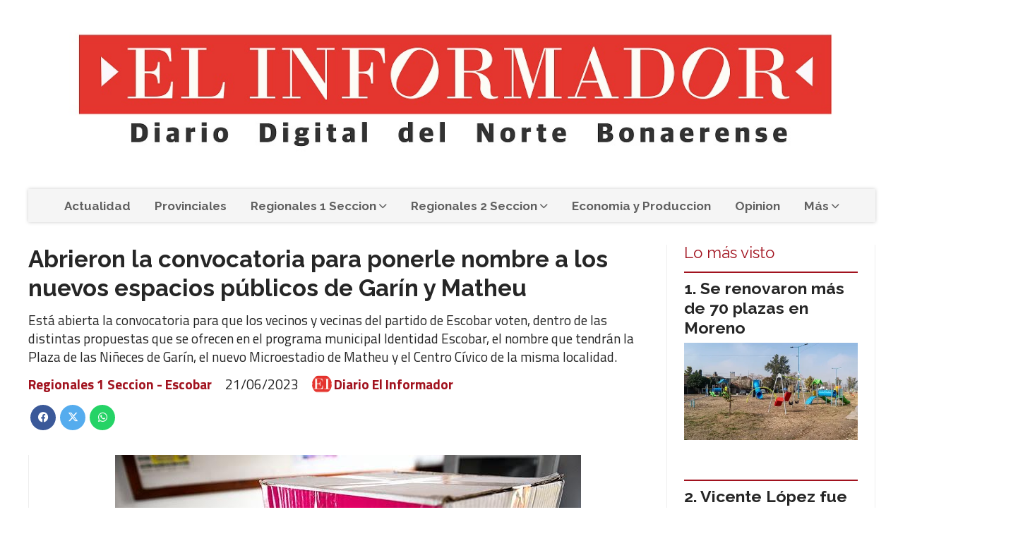

--- FILE ---
content_type: text/html; charset=utf-8
request_url: https://diarioelinformador.com/contenido/1668/abrieron-la-convocatoria-para-ponerle-nombre-a-los-nuevos-espacios-publicos-de-g
body_size: 10760
content:
<!DOCTYPE html><html lang="es"><head><title>Abrieron la convocatoria para ponerle nombre a los nuevos espacios públicos de Garín y Matheu</title><meta name="description" content="Está abierta la convocatoria para que los vecinos y vecinas del partido de Escobar voten, dentro de las distintas propuestas que se ofrecen en el programa municipal Identidad Escobar, el nombre que tendrán la Plaza de las Niñeces de Garín, el nuevo Microestadio de Matheu y el Centro Cívico de la misma localidad."><meta http-equiv="X-UA-Compatible" content="IE=edge"><meta charset="utf-8"><meta name="viewport" content="width=device-width,minimum-scale=1,initial-scale=1"><link rel="canonical" href="https://diarioelinformador.com/contenido/1668/abrieron-la-convocatoria-para-ponerle-nombre-a-los-nuevos-espacios-publicos-de-g"><meta property="og:type" content="article"><meta property="og:site_name" content="Diario El Informador"><meta property="og:title" content="Abrieron la convocatoria para ponerle nombre a los nuevos espacios públicos de Garín y Matheu"><meta property="og:description" content="Está abierta la convocatoria para que los vecinos y vecinas del partido de Escobar voten, dentro de las distintas propuestas que se ofrecen en el programa municipal Identidad Escobar, el nombre que tendrán la Plaza de las Niñeces de Garín, el nuevo Microestadio de Matheu y el Centro Cívico de la misma localidad."><meta property="og:url" content="https://diarioelinformador.com/contenido/1668/abrieron-la-convocatoria-para-ponerle-nombre-a-los-nuevos-espacios-publicos-de-g"><meta property="og:ttl" content="2419200"><meta property="og:image" content="https://diarioelinformador.com/download/multimedia.normal.9b9a96bbd0da220d.dW5uYW1lZC0yMDIzLTA2LTIxVDExMzAxOS4yNjRfbm9ybWFsLmpwZw%3D%3D.jpg"><meta property="og:image:width" content="660"><meta property="og:image:height" content="440"><meta name="twitter:image" content="https://diarioelinformador.com/download/multimedia.normal.9b9a96bbd0da220d.dW5uYW1lZC0yMDIzLTA2LTIxVDExMzAxOS4yNjRfbm9ybWFsLmpwZw%3D%3D.jpg"><meta property="article:published_time" content="2023-06-21T18:03-03"><meta property="article:modified_time" content="2023-06-23T18:07-03"><meta property="article:section" content="Regionales 1 Seccion - Escobar"><meta property="article:tag" content="Abrieron la convocatoria para ponerle nombre a los nuevos espacios públicos de Garín y Matheu | Está abierta la convocatoria para que los vecinos y vecinas del partido de Escobar voten, dentro de las distintas propuestas que se ofrecen en el programa municipal Identidad Escobar, el nombre que tendrán la Plaza de las Niñeces de Garín, el nuevo Microestadio de Matheu y el Centro Cívico de la misma localidad."><meta name="twitter:card" content="summary_large_image"><meta name="twitter:title" content="Abrieron la convocatoria para ponerle nombre a los nuevos espacios públicos de Garín y Matheu"><meta name="twitter:description" content="Está abierta la convocatoria para que los vecinos y vecinas del partido de Escobar voten, dentro de las distintas propuestas que se ofrecen en el programa municipal Identidad Escobar, el nombre que tendrán la Plaza de las Niñeces de Garín, el nuevo Microestadio de Matheu y el Centro Cívico de la misma localidad."><script type="application/ld+json">{"@context":"http://schema.org","@type":"Article","url":"https://diarioelinformador.com/contenido/1668/abrieron-la-convocatoria-para-ponerle-nombre-a-los-nuevos-espacios-publicos-de-g","mainEntityOfPage":"https://diarioelinformador.com/contenido/1668/abrieron-la-convocatoria-para-ponerle-nombre-a-los-nuevos-espacios-publicos-de-g","name":"Abrieron la convocatoria para ponerle nombre a los nuevos espacios p\u00fablicos de Gar\u00edn y Matheu","headline":"Abrieron la convocatoria para ponerle nombre a los nuevos espacios p\u00fablicos de Gar\u00edn y Matheu","description":"Est\u00e1 abierta la convocatoria para que los vecinos y vecinas del partido de Escobar voten, dentro de las distintas propuestas que se ofrecen en el programa municipal Identidad Escobar, el nombre que tendr\u00e1n la Plaza de las Ni\u00f1eces de Gar\u00edn, el nuevo Microestadio de Matheu y el Centro C\u00edvico de la misma localidad.","articleSection":"Regionales 1 Seccion - Escobar","datePublished":"2023-06-21T18:03","dateModified":"2023-06-23T18:07","image":"https://diarioelinformador.com/download/multimedia.normal.9b9a96bbd0da220d.dW5uYW1lZC0yMDIzLTA2LTIxVDExMzAxOS4yNjRfbm9ybWFsLmpwZw%3D%3D.jpg","keywords":"Centro C\u00edvico Matheu,Microestadio de Matheu,Plaza de las Ni\u00f1eces de Gar\u00edn","publisher":{"@context":"http://schema.org","@type":"Organization","name":"Diario El Informador","url":"https://diarioelinformador.com/","logo":{"@type":"ImageObject","url":"https://diarioelinformador.com/static/custom/logo-grande.png?t=2026-01-18+03%3A00%3A21.404414"}},"author":{"@type":"Person","name":"Diario El Informador","url":"/usuario/2/diario-el-informador"}}</script><meta name="generator" content="Medios CMS"><link rel="dns-prefetch" href="https://fonts.googleapis.com"><link rel="preconnect" href="https://fonts.googleapis.com" crossorigin><link rel="shortcut icon" href="https://diarioelinformador.com/static/custom/favicon.png?t=2026-01-18+03%3A00%3A21.404414"><link rel="apple-touch-icon" href="https://diarioelinformador.com/static/custom/favicon.png?t=2026-01-18+03%3A00%3A21.404414"><link rel="stylesheet" href="/static/plugins/fontawesome/css/fontawesome.min.css"><link rel="stylesheet" href="/static/plugins/fontawesome/css/brands.min.css"><link rel="stylesheet" href="/static/plugins/fontawesome/css/solid.min.css"><link rel="stylesheet" href="/static/css/t_aludra/wasat.css?v=25.2-beta5" id="estilo-css"><link rel="stylesheet" href="https://fonts.googleapis.com/css?family=Raleway:400,700|Titillium+Web:400,700&display=swap" crossorigin="anonymous" id="font-url"><style>:root { --font-family-alt: 'Raleway', sans-serif; --font-family: 'Titillium web', sans-serif;} :root {--html-font-size: 16px;--header-bg-color: transparent; --header-font-color: #262626; --nav-bg-color: #ffffff; --nav-font-color: #262626; --nav-box-shadow: 0 0 3px; --header-max-width: 1200px; --header-margin: 0 auto 2rem auto; --header-padding: 0; --header-box-shadow: none; --header-border-radius: 0; --header-border-top: none; --header-border-right: none; --header-border-bottom: none; --header-border-left: none; --logo-max-width: auto; --logo-margin: 2rem auto; --fixed-header-height: none; --main-bg-color: transparent; --main-font-color: #262626; --main-max-width: 1200px; --main-margin: 0 auto; --main-padding: 0; --main-box-shadow: none; --main-border-radius: 0; --main-border-top: none; --main-border-right: none; --main-border-bottom: none; --main-border-left: none; --aside-ancho: 320px; --aside-margin: 0 0 0 1.5rem; --aside-padding: 0 1.5rem; --aside-border-left: solid 1px #eee; --aside-border-right: solid 1px #eee; --footer-bg-color: #fafafa; --footer-font-color: #262626; --footer-max-width: auto; --footer-margin: 0; --footer-padding: 0; --footer-box-shadow: none; --footer-border-radius: 0; --footer-border-top: solid 1px #eee; --footer-border-right: none; --footer-border-bottom: none; --footer-border-left: none; --wrapper-max-width: auto; --wrapper-box-shadow: none; --menu-bg-color: #f5f5f5; --menu-text-align: center; --menu-max-width: auto; --menu-margin: 0; --menu-padding: 0; --menu-box-shadow: 0 0 5px #ccc; --menu-border-radius: 0; --menu-border-top: none; --menu-border-right: none; --menu-border-bottom: none; --menu-border-left: none; --submenu-bg-color: #fcfcfc; --submenu-box-shadow: 0 0 4px #888; --submenu-padding: .5rem; --submenu-border-radius: 0; --submenu-item-margin: 0; --menuitem-bg-color: transparent; --menuitem-font-color: #616161; --menuitem-hover-bg-color: transparent; --menuitem-hover-font-color: var(--main-color); --menuitem-font-family: var(--font-family-alt); --menuitem-font-size: 17px; --menuitem-font-weight: bold; --menuitem-line-height: 30px; --menuitem-text-transform: none; --menuitem-icon-size: 18px; --menuitem-padding: .5em 1em; --menuitem-margin: 0; --menuitem-border-radius: 0; --menuitem-box-shadow: none; --menuitem-border-bottom: none; --menuitem-hover-border-bottom: none; --post-text-align: left; --post-margin: 0 0 3rem 0; --post-padding: .5rem 0 0 0; --post-box-shadow: none; --post-border-radius: 0; --post-border-top: solid 2px var(--main-color); --post-border-right: none; --post-border-bottom: none; --post-border-left: none; --post-bg-color: transparent; --post-categoria-display: initial; --post-autor-display: initial; --post-detalle-display: initial; --post-img-aspect-ratio: 56%; --post-img-border-radius: 0; --post-img-box-shadow: none; --post-img-filter: none; --post-img-hover-filter: none; --post-grid-min-width: 12rem; --post-grid-column-gap: 2rem; --fullpost-enc-align: left; --fullpost-enc-bg-color: transparent; --fullpost-enc-max-width: auto; --fullpost-enc-margin: 0; --fullpost-enc-padding: 0; --fullpost-enc-box-shadow: none; --fullpost-enc-border-radius: 0; --fullpost-enc-border-top: none; --fullpost-enc-border-right: none; --fullpost-enc-border-bottom: none; --fullpost-enc-border-left: none; --fullpost-main-bg-color: transparent; --fullpost-main-max-width: auto; --fullpost-main-margin: 0; --fullpost-main-padding: 0; --fullpost-main-box-shadow: none; --fullpost-main-border-radius: 0; --fullpost-main-border-top: none; --fullpost-main-border-right: none; --fullpost-main-border-bottom: none; --fullpost-main-border-left: none; --cuerpo-padding: 0 0 0 1.5rem; --cuerpo-border-left: solid 1px #eee; --buttons-bg-color: var(--main-color); --buttons-font-color: #ffffff; --buttons-hover-bg-color: #303030; --buttons-hover-font-color: #ffffff; --buttons-font-family: inherit; --buttons-font-size: 14px; --buttons-margin: 0 auto 0 0; --buttons-padding: .5em 1em; --buttons-box-shadow: none; --buttons-border-radius: 0; --buttons-border-top: none; --buttons-border-right: none; --buttons-border-bottom: none; --buttons-border-left: none; --inputs-bg-color: #f7f7f7; --inputs-font-color: #000000; --inputs-font-family: inherit; --inputs-font-size: 14px; --inputs-padding: .5em 1em; --inputs-box-shadow: none; --inputs-border-radius: 0; --inputs-border-top: none; --inputs-border-right: none; --inputs-border-bottom: solid 1px #ccc; --inputs-border-left: none; --titulobloques-bg-color: transparent; --titulobloques-font-color: var(--main-color); --titulobloques-font-family: var(--font-family-alt); --titulobloques-font-size: 1.4rem; --titulobloques-text-align: left; --titulobloques-max-width: auto; --titulobloques-margin: 0 0 1rem 0; --titulobloques-padding: 0; --titulobloques-box-shadow: none; --titulobloques-border-radius: 0; --titulobloques-border-top: none; --titulobloques-border-right: none; --titulobloques-border-bottom: none; --titulobloques-border-left: none; --titulopagina-bg-color: transparent; --titulopagina-font-color: #b8b8b8; --titulopagina-font-family: var(--font-family-alt); --titulopagina-font-size: 1.4rem; --titulopagina-text-align: left; --titulopagina-max-width: auto; --titulopagina-margin: 0 0 1rem 0; --titulopagina-padding: 0; --titulopagina-box-shadow: none; --titulopagina-border-radius: 0; --titulopagina-border-top: none; --titulopagina-border-right: none; --titulopagina-border-bottom: none; --titulopagina-border-left: none; --main-color: #a1121e; --bg-color: #ffffff; --splash-opacity: 1;--splash-pointer-events: initial;--splash-align-items: center;--splash-justify-content: center;} </style><script defer src="https://cdnjs.cloudflare.com/ajax/libs/lazysizes/5.3.2/lazysizes.min.js" integrity="sha512-q583ppKrCRc7N5O0n2nzUiJ+suUv7Et1JGels4bXOaMFQcamPk9HjdUknZuuFjBNs7tsMuadge5k9RzdmO+1GQ==" crossorigin="anonymous" referrerpolicy="no-referrer"></script><script async src="https://www.googletagmanager.com/gtag/js"></script><script>window.dataLayer=window.dataLayer||[];function gtag(){dataLayer.push(arguments);};gtag('js',new Date());gtag('config','G-ETDKF070NV');</script></head><body><div id="wrapper" class="wrapper contenido contenido noticia"><header class="header headerA1"><a class="open-nav"><i class="fa fa-bars"></i></a><div class="header__logo"><a href="/"><img class="only-desktop" src="https://diarioelinformador.com/static/custom/logo.png?t=2026-01-18+03%3A00%3A21.404414" alt="Diario El Informador"><img class="only-mobile" src="https://diarioelinformador.com/static/custom/logo-movil.png?t=2026-01-18+03%3A00%3A21.404414" alt="Diario El Informador"></a></div><div class="header__menu "><ul><li class="header__menu__item "><a href="/categoria/4/actualidad" target> Actualidad </a></li><li class="header__menu__item "><a href="/categoria/2/curiosidades" target> Provinciales </a></li><li class="header__menu__item "><a href="/categoria/1/mundo" target> Regionales 1 Seccion <i class="fa fa-chevron-down"></i></a><ul><li><a href="/categoria/32/campana" target> Campana </a></li><li><a href="/categoria/15/escobar" target> Escobar </a></li><li><a href="/categoria/41/general-las-heras" target> General Las Heras </a></li><li><a href="/categoria/19/general-rodriguez" target> General Rodriguez </a></li><li><a href="/categoria/42/hurlingham" target> Hurlingham </a></li><li><a href="/categoria/37/ituzaingo" target> Ituzaingo </a></li><li><a href="/categoria/17/jose-c-paz" target> Jose C Paz </a></li><li><a href="/categoria/35/lujan" target> Lujan </a></li><li><a href="/categoria/16/malvinas-argentinas" target> Malvinas Argentinas </a></li><li><a href="/categoria/38/marcos-paz" target> Marcos Paz </a></li><li><a href="/categoria/34/mercedes" target> Mercedes </a></li><li><a href="/categoria/40/merlo" target> Merlo </a></li><li><a href="/categoria/44/moreno" target> Moreno </a></li><li><a href="/categoria/45/moron" target> Moron </a></li><li><a href="/categoria/33/navarro" target> Navarro </a></li><li><a href="/categoria/7/pilar" target> Pilar </a></li><li><a href="/categoria/6/san-fernando" target> San Fernando </a></li><li><a href="/categoria/5/san-isidro" target> San Isidro </a></li><li><a href="/categoria/39/san-martin" target> San Martin </a></li><li><a href="/categoria/18/san-miguel" target> San Miguel </a></li><li><a href="/categoria/36/suipacha" target> Suipacha </a></li><li><a href="/categoria/14/tigre" target> Tigre </a></li><li><a href="/categoria/43/tres-de-febrero" target> Tres de Febrero </a></li><li><a href="/categoria/8/vicente-lopez" target> Vicente Lopez </a></li></ul></li><li class="header__menu__item "><a href="/categoria/9/regionales-2-seccion" target> Regionales 2 Seccion <i class="fa fa-chevron-down"></i></a><ul><li><a href="/categoria/23/arrecifes" target> Arrecifes </a></li><li><a href="/categoria/26/baradero" target> Baradero </a></li><li><a href="/categoria/24/capitan-sarmiento" target> Capitan Sarmiento </a></li><li><a href="/categoria/25/carmen-de-areco" target> Carmen de Areco </a></li><li><a href="/categoria/29/colon" target> Colon </a></li><li><a href="/categoria/10/exaltacion-de-la-cruz" target> Exaltacion de la Cruz </a></li><li><a href="/categoria/30/pergamino" target> Pergamino </a></li><li><a href="/categoria/22/ramallo" target> Ramallo </a></li><li><a href="/categoria/28/rojas" target> Rojas </a></li><li><a href="/categoria/27/salto" target> Salto </a></li><li><a href="/categoria/12/san-andres-de-giles" target> San Andres de Giles </a></li><li><a href="/categoria/11/san-antonio-de-areco" target> San Antonio de Areco </a></li><li><a href="/categoria/31/san-nicolas" target> San Nicolas </a></li><li><a href="/categoria/21/san-pedro" target> San Pedro </a></li><li><a href="/categoria/20/zarate" target> Zarate </a></li></ul></li><li class="header__menu__item "><a href="/categoria/3/general" target> Economia y Produccion </a></li><li class="header__menu__item "><a href="/categoria/13/opinion" target> Opinion </a></li><li class="header__menu__item "><a href="None" target="_blank"> Más <i class="fa fa-chevron-down"></i></a><ul><li><a href="/categoria/46/galerias" target> Galerías </a></li><li><a href="/categoria/48/ediciones-impresas" target> Ediciones impresas </a></li><li><a href="/categoria/50/clasificados" target> Edictos </a></li><li><a href="/buscar" target><i class="fa fa-fw fa-search"></i> Buscar </a></li></ul></li></ul></div><section class="nav" id="nav"><a class="close-nav"><i class="fa fa-times"></i></a><div class="nav__logo"><a href="/"><img class="only-desktop" src="https://diarioelinformador.com/static/custom/logo.png?t=2026-01-18+03%3A00%3A21.404414" alt="Diario El Informador"><img class="only-mobile" src="https://diarioelinformador.com/static/custom/logo-movil.png?t=2026-01-18+03%3A00%3A21.404414" alt="Diario El Informador"></a></div><div class="menu-simple menu0"><div class="menu-simple__item "><a href="/categoria/4/actualidad" target> Actualidad </a></div><div class="menu-simple__item "><a href="/categoria/2/curiosidades" target> Provinciales </a></div><div class="menu-simple__item subitems"><a href="/categoria/1/mundo" target> Regionales 1 Seccion </a><a href="/categoria/32/campana" target class="menu-simple__item"> Campana </a><a href="/categoria/15/escobar" target class="menu-simple__item"> Escobar </a><a href="/categoria/41/general-las-heras" target class="menu-simple__item"> General Las Heras </a><a href="/categoria/19/general-rodriguez" target class="menu-simple__item"> General Rodriguez </a><a href="/categoria/42/hurlingham" target class="menu-simple__item"> Hurlingham </a><a href="/categoria/37/ituzaingo" target class="menu-simple__item"> Ituzaingo </a><a href="/categoria/17/jose-c-paz" target class="menu-simple__item"> Jose C Paz </a><a href="/categoria/35/lujan" target class="menu-simple__item"> Lujan </a><a href="/categoria/16/malvinas-argentinas" target class="menu-simple__item"> Malvinas Argentinas </a><a href="/categoria/38/marcos-paz" target class="menu-simple__item"> Marcos Paz </a><a href="/categoria/34/mercedes" target class="menu-simple__item"> Mercedes </a><a href="/categoria/40/merlo" target class="menu-simple__item"> Merlo </a><a href="/categoria/44/moreno" target class="menu-simple__item"> Moreno </a><a href="/categoria/45/moron" target class="menu-simple__item"> Moron </a><a href="/categoria/33/navarro" target class="menu-simple__item"> Navarro </a><a href="/categoria/7/pilar" target class="menu-simple__item"> Pilar </a><a href="/categoria/6/san-fernando" target class="menu-simple__item"> San Fernando </a><a href="/categoria/5/san-isidro" target class="menu-simple__item"> San Isidro </a><a href="/categoria/39/san-martin" target class="menu-simple__item"> San Martin </a><a href="/categoria/18/san-miguel" target class="menu-simple__item"> San Miguel </a><a href="/categoria/36/suipacha" target class="menu-simple__item"> Suipacha </a><a href="/categoria/14/tigre" target class="menu-simple__item"> Tigre </a><a href="/categoria/43/tres-de-febrero" target class="menu-simple__item"> Tres de Febrero </a><a href="/categoria/8/vicente-lopez" target class="menu-simple__item"> Vicente Lopez </a></div><div class="menu-simple__item subitems"><a href="/categoria/9/regionales-2-seccion" target> Regionales 2 Seccion </a><a href="/categoria/23/arrecifes" target class="menu-simple__item"> Arrecifes </a><a href="/categoria/26/baradero" target class="menu-simple__item"> Baradero </a><a href="/categoria/24/capitan-sarmiento" target class="menu-simple__item"> Capitan Sarmiento </a><a href="/categoria/25/carmen-de-areco" target class="menu-simple__item"> Carmen de Areco </a><a href="/categoria/29/colon" target class="menu-simple__item"> Colon </a><a href="/categoria/10/exaltacion-de-la-cruz" target class="menu-simple__item"> Exaltacion de la Cruz </a><a href="/categoria/30/pergamino" target class="menu-simple__item"> Pergamino </a><a href="/categoria/22/ramallo" target class="menu-simple__item"> Ramallo </a><a href="/categoria/28/rojas" target class="menu-simple__item"> Rojas </a><a href="/categoria/27/salto" target class="menu-simple__item"> Salto </a><a href="/categoria/12/san-andres-de-giles" target class="menu-simple__item"> San Andres de Giles </a><a href="/categoria/11/san-antonio-de-areco" target class="menu-simple__item"> San Antonio de Areco </a><a href="/categoria/31/san-nicolas" target class="menu-simple__item"> San Nicolas </a><a href="/categoria/21/san-pedro" target class="menu-simple__item"> San Pedro </a><a href="/categoria/20/zarate" target class="menu-simple__item"> Zarate </a></div><div class="menu-simple__item "><a href="/categoria/3/general" target> Economia y Produccion </a></div><div class="menu-simple__item "><a href="/categoria/13/opinion" target> Opinion </a></div><div class="menu-simple__item subitems"><a href="None" target="_blank"> Más </a><a href="/categoria/46/galerias" target class="menu-simple__item"> Galerías </a><a href="/categoria/48/ediciones-impresas" target class="menu-simple__item"> Ediciones impresas </a><a href="/categoria/50/clasificados" target class="menu-simple__item"> Edictos </a><a href="/buscar" target class="menu-simple__item"><i class="fa fa-fw fa-search"></i> Buscar </a></div></div><div class="social-buttons"><a class="social-buttons__item facebook" href="https://www.facebook.com/ElInformadordelnortebonaerense" target="_blank"><i class="fa fa-brands fa-facebook"></i></a><a class="social-buttons__item twitter" href="https://twitter.com/ElInformador_ar" target="_blank"><i class="fa fa-brands fa-x-twitter"></i></a><a class="social-buttons__item instagram" href="https://instagram.com/Elinformador.ar" target="_blank"><i class="fa fa-brands fa-instagram"></i></a></div><div class="menu-simple menu1"><div class="menu-simple__item "><a href="/contacto" target> Contacto </a></div><div class="menu-simple__item "><a href="/historial" target> Historial de noticias </a></div><div class="menu-simple__item "><a href="/default/contenido/729/fuentes-rss" target> Fuentes RSS </a></div><div class="menu-simple__item "><a href="/categoria/49/quienes-somos" target> Quienes Somos </a></div><div class="menu-simple__item "><a href="/diarioelinformador/a_default/user/login?_next=%2Fa_default%2Findex" target><i class="fa fa-fw fa-sign-in"></i> Ingresar </a></div></div><div class="datos-contacto"><div class="telefono"><i class="fa fa-phone"></i><span>Redaccion:0230-4302595</span></div><div class="direccion"><i class="fa fa-map-marker"></i><span>Un Producto de Federal Medios</span></div><div class="email"><i class="fa fa-envelope"></i><span><a href="/cdn-cgi/l/email-protection#187c71796a71777d7471767e776a75797c776a587f75797174367b7775"><span class="__cf_email__" data-cfemail="ddb9b4bcafb4b2b8b1b4b3bbb2afb0bcb9b2af9dbab0bcb4b1f3beb2b0">[email&#160;protected]</span></a></span></div></div></section></header><main class="main main3"><section class="principal"><div class="fullpost__encabezado orden1"><h1 class="fullpost__titulo">Abrieron la convocatoria para ponerle nombre a los nuevos espacios públicos de Garín y Matheu</h1><p class="fullpost__copete">Está abierta la convocatoria para que los vecinos y vecinas del partido de Escobar voten, dentro de las distintas propuestas que se ofrecen en el programa municipal Identidad Escobar, el nombre que tendrán la Plaza de las Niñeces de Garín, el nuevo Microestadio de Matheu y el Centro Cívico de la misma localidad.</p><span class="fullpost__categoria"><a href="https://diarioelinformador.com/categoria/15/escobar">Regionales 1 Seccion - Escobar</a></span><span class="fullpost__fecha"><span class="fecha">21/06/2023</span></span><span class="fullpost__autor"><img src="/download/auth_user.foto.9f0a1fdfc901dcda.45492e706e67.png" alt="Diario El Informador"><a href="/usuario/2/diario-el-informador">Diario El Informador</a></span></div></section><section class="extra1"><div class="fullpost__main orden1  left"><div class="fullpost__cuerpo"><p><img alt="unnamed-2023-06-21T113019.264" class="img-responsive lazyload" data-src="http://diarioelinformador.com/download/multimedia.normal.9b9a96bbd0da220d.dW5uYW1lZC0yMDIzLTA2LTIxVDExMzAxOS4yNjRfbm9ybWFsLmpwZw%3D%3D.jpg" data-srcset="/download/multimedia.normal.9b9a96bbd0da220d.dW5uYW1lZC0yMDIzLTA2LTIxVDExMzAxOS4yNjRfbm9ybWFsLmpwZw%3D%3D.jpg 660w, /download/multimedia.miniatura.a1c0c5a3632ee2c0.dW5uYW1lZC0yMDIzLTA2LTIxVDExMzAxOS4yNjRfbWluaWF0dXJhLmpwZw%3D%3D.jpg 400w" height="440" src="data:," style="display: block; margin-left: auto; margin-right: auto;" width="660"></p><p style="text-align: justify;">En este sentido, m&aacute;s de 3000 personas participaron recientemente de la iniciativa y eligieron el nombre del Microestadio de Gar&iacute;n, del nuevo Microestadio de Maquinista Savio y del flamante Centro de Desarrollo Infantil (CDI).</p><p style="text-align: justify;">En el caso del microestadio de Gar&iacute;n, inaugurado en 2019, el nombre m&aacute;s votado fue &ldquo;Ciudad de Gar&iacute;n&rdquo;. En tanto el microestadio de Maquinista Savio que se inaugur&oacute; el mes pasado, recibi&oacute; el nombre de &ldquo;KM 48&Prime;, mientras que el nuevo CDI se llama &ldquo;Beatriz Causillas de Moreyra&rdquo;, en reconocimiento a una docente y vecina de la localidad, quien fue declarada ciudadana ilustre en 2006 por su aporte y compromiso constante con la educaci&oacute;n.&nbsp;</p><p style="text-align: justify;">Hasta el 30 de junio estar&aacute; abierta la convocatoria para que los vecinos y vecinas puedan votar. Los requisitos son: ser mayor de 16 a&ntilde;os y residente en el partido de Escobar. Quienes tengan inter&eacute;s, deben ingresar a la plataforma www.escobar360.gob.ar o votar de manera presencial en las urnas dispuestas en las UGC de cada localidad. <strong>(El Informador)</strong></p></div><div class="fullpost__etiquetas"><a class="fullpost__etiqueta" href="https://diarioelinformador.com/tema/3151/centro-civico-matheu" rel="tag">Centro Cívico Matheu</a><a class="fullpost__etiqueta" href="https://diarioelinformador.com/tema/3150/microestadio-de-matheu" rel="tag">Microestadio de Matheu</a><a class="fullpost__etiqueta" href="https://diarioelinformador.com/tema/3149/plaza-de-las-nineces-de-garin" rel="tag">Plaza de las Niñeces de Garín</a></div><div class="fullpost__share-post widget-share-post share_post type1"><a class="share_post__item facebook" href="https://www.facebook.com/sharer/sharer.php?u=https://diarioelinformador.com/contenido/1668/abrieron-la-convocatoria-para-ponerle-nombre-a-los-nuevos-espacios-publicos-de-g" target="_blank"><i class="fa fa-fw fa-lg fa-brands fa-facebook"></i></a><a class="share_post__item twitter" href="https://twitter.com/intent/tweet?url=https://diarioelinformador.com/contenido/1668/abrieron-la-convocatoria-para-ponerle-nombre-a-los-nuevos-espacios-publicos-de-g&text=Abrieron%20la%20convocatoria%20para%20ponerle%20nombre%20a%20los%20nuevos%20espacios%20p%C3%BAblicos%20de%20Gar%C3%ADn%20y%20Matheu" target="_blank"><i class="fa fa-fw fa-lg fa-brands fa-x-twitter"></i></a><a class="share_post__item whatsapp" href="https://api.whatsapp.com/send?text=Abrieron la convocatoria para ponerle nombre a los nuevos espacios públicos de Garín y Matheu+https://diarioelinformador.com/contenido/1668/abrieron-la-convocatoria-para-ponerle-nombre-a-los-nuevos-espacios-publicos-de-g" target="_blank"><i class="fa fa-fw fa-lg fa-brands fa-whatsapp"></i></a></div><div class="comentarios fullpost__comentarios" id="contenedor-comentarios"><form action="javascript:void(0);" style="display:block; margin:2em auto; max-width:100%; text-align:center;"><button class="ver-comentarios" style="display:block; margin:2em auto; width:auto;">Ver comentarios</button></form></div></div></section><section class="extra2"><section class="bloque relacionados cant8"><div class="bloque__titulo ">Te puede interesar</div><div class="bloque__lista"><article class="post post__noticia post2"><a class="post__imagen autoratio" href="/contenido/3127/sujarchuk-decidio-cambios-en-el-area-de-educacion-para-potenciar-y-jerarquizar-u"><img alt="Untitled" class="img-responsive lazyload" data-sizes="auto" data-src="/download/multimedia.normal.9148358a8ab0dc99.VW50aXRsZWRfbm9ybWFsLnBuZw%3D%3D.png" data-srcset="/download/multimedia.normal.9148358a8ab0dc99.VW50aXRsZWRfbm9ybWFsLnBuZw%3D%3D.png 687w, /download/multimedia.miniatura.b13a74d9326cd3e1.VW50aXRsZWRfbWluaWF0dXJhLnBuZw%3D%3D.png 400w" height="401" src="data:," width="687"></a><div class="post__datos"><h2 class="post__titulo"><a href="/contenido/3127/sujarchuk-decidio-cambios-en-el-area-de-educacion-para-potenciar-y-jerarquizar-u">Sujarchuk decidió cambios en el área de Educación para «potenciar y jerarquizar uno de los pilares del futuro y de la gestión»</a></h2><div class="post__autor"><span class="autor__nombre">Diario El Informador</span></div><a href="https://diarioelinformador.com/categoria/15/escobar" class="post__categoria">Regionales 1 Seccion - Escobar</a><span class="post__fecha"><span class="fecha"><span class="fecha">26/08/2024</span></span></span></div><p class="post__detalle">El intendente Ariel Sujarchuk decidió elevar al rango de secretaría al área de Educación del Municipio. Lo hizo luego de anunciar, en junio pasado, que la inversión en esa materia para 2024 será de más de $6.700 millones.</p></article><article class="post post__noticia post2"><a class="post__imagen autoratio" href="/contenido/3128/la-fiesta-nacional-de-la-flor-2024-abre-la-inscripcion-para-su-proximo-embajador"><img alt="Untitled" class="img-responsive lazyload" data-sizes="auto" data-src="/download/multimedia.normal.9c4509c1d22e691d.VW50aXRsZWRfbm9ybWFsLnBuZw%3D%3D.png" data-srcset="/download/multimedia.normal.9c4509c1d22e691d.VW50aXRsZWRfbm9ybWFsLnBuZw%3D%3D.png 889w, /download/multimedia.miniatura.a6e15cb32a2004a1.VW50aXRsZWRfbWluaWF0dXJhLnBuZw%3D%3D.png 315w" height="847" src="data:," width="889"></a><div class="post__datos"><h2 class="post__titulo"><a href="/contenido/3128/la-fiesta-nacional-de-la-flor-2024-abre-la-inscripcion-para-su-proximo-embajador">La Fiesta Nacional de la Flor 2024 abre la inscripción para su próximo embajador y embajadora</a></h2><div class="post__autor"><span class="autor__nombre">Diario El Informador</span></div><a href="https://diarioelinformador.com/categoria/15/escobar" class="post__categoria">Regionales 1 Seccion - Escobar</a><span class="post__fecha"><span class="fecha"><span class="fecha">26/08/2024</span></span></span></div><p class="post__detalle">Ya está abierta la inscripción para aquellas personas que quieran participar del concurso de embajador y embajadora de la Fiesta Nacional de la Flor, el tradicional evento escobarense que se desarrollará del 28 de septiembre al 6 de octubre en el Predio Floral de Belén de Escobar.</p></article><article class="post post__noticia post2"><a class="post__imagen autoratio" href="/contenido/3054/juventudes-solidarias-una-nueva-propuesta-de-la-escuela-de-liderazgo-de-escobar"><img alt="unnamed-7" class="img-responsive lazyload" data-sizes="auto" data-src="/download/multimedia.normal.bf4935cf50374ec4.dW5uYW1lZC03X25vcm1hbC5qcGc%3D.jpg" data-srcset="/download/multimedia.normal.bf4935cf50374ec4.dW5uYW1lZC03X25vcm1hbC5qcGc%3D.jpg 1280w, /download/multimedia.miniatura.9a4ae3bdbf47f8a0.dW5uYW1lZC03X21pbmlhdHVyYS5qcGc%3D.jpg 400w" height="853" src="data:," width="1280"></a><div class="post__datos"><h2 class="post__titulo"><a href="/contenido/3054/juventudes-solidarias-una-nueva-propuesta-de-la-escuela-de-liderazgo-de-escobar">Juventudes Solidarias, una nueva propuesta de la Escuela de Liderazgo de Escobar</a></h2><div class="post__autor"><span class="autor__nombre">Diario El Informador</span></div><a href="https://diarioelinformador.com/categoria/15/escobar" class="post__categoria">Regionales 1 Seccion - Escobar</a><span class="post__fecha"><span class="fecha"><span class="fecha">19/08/2024</span></span></span></div><p class="post__detalle">La Escuela de Liderazgo (ELi) de la Municipalidad de Escobar presentó una nueva propuesta para construir proyectos solidarios en espacios sociocomunitarios del distrito.</p></article><article class="post post__noticia post2"><a class="post__imagen autoratio" href="/contenido/3053/cocina-popular-una-nueva-iniciativa-de-la-municipalidad-de-escobar-para-ayudar-a"><img alt="unnamed-3-5-1536x864" class="img-responsive lazyload" data-alto-grande="864" data-ancho-grande="1536" data-sizes="auto" data-src="/download/multimedia.normal.829d4ec182520504.dW5uYW1lZC0zLTUtMTUzNng4NjRfbm9ybWFsLmpwZw%3D%3D.jpg" data-srcset="/download/multimedia.normal.829d4ec182520504.dW5uYW1lZC0zLTUtMTUzNng4NjRfbm9ybWFsLmpwZw%3D%3D.jpg 1000w, /download/multimedia.grande.a5ef6cc8dc771ba4.dW5uYW1lZC0zLTUtMTUzNng4NjRfZ3JhbmRlLmpwZw%3D%3D.jpg 1536w, /download/multimedia.miniatura.b5673a1e94be48d7.dW5uYW1lZC0zLTUtMTUzNng4NjRfbWluaWF0dXJhLmpwZw%3D%3D.jpg 400w" height="563" src="data:," width="1000"></a><div class="post__datos"><h2 class="post__titulo"><a href="/contenido/3053/cocina-popular-una-nueva-iniciativa-de-la-municipalidad-de-escobar-para-ayudar-a">Cocina Popular: una nueva iniciativa de la Municipalidad de Escobar para ayudar a los merenderos del partido</a></h2><div class="post__autor"><span class="autor__nombre">Diario El Informador</span></div><a href="https://diarioelinformador.com/categoria/15/escobar" class="post__categoria">Regionales 1 Seccion - Escobar</a><span class="post__fecha"><span class="fecha"><span class="fecha">19/08/2024</span></span></span></div><p class="post__detalle">En el Merendero Gigantes del Corazón de Garín y con la colaboración especial del comercio El Parmegiano, se desarrolló la primera jornada de “Cocina Popular”, una iniciativa creada por la Municipalidad de Escobar que convoca a todos los vecinos y vecinas del distrito a encuentros solidarios para cocinar en comunidad y entregar viandas a los sectores más vulnerables.</p></article><article class="post post__noticia post2"><a class="post__imagen autoratio" href="/contenido/3052/finde-en-escobar-festejos-por-el-dia-de-las-infancias-juveactiva-y-la-obra-de-te"><img alt="unnamed-2-5" class="img-responsive lazyload" data-sizes="auto" data-src="/download/multimedia.normal.8af3c64f11fe7ffe.dW5uYW1lZC0yLTVfbm9ybWFsLmpwZw%3D%3D.jpg" data-srcset="/download/multimedia.normal.8af3c64f11fe7ffe.dW5uYW1lZC0yLTVfbm9ybWFsLmpwZw%3D%3D.jpg 960w, /download/multimedia.miniatura.a1f1eeff65e15dba.dW5uYW1lZC0yLTVfbWluaWF0dXJhLmpwZw%3D%3D.jpg 400w" height="640" src="data:," width="960"></a><div class="post__datos"><h2 class="post__titulo"><a href="/contenido/3052/finde-en-escobar-festejos-por-el-dia-de-las-infancias-juveactiva-y-la-obra-de-te">Finde en Escobar: festejos por el Día de las Infancias, JuveActiva y la obra de teatro “ART” son los eventos destacados</a></h2><div class="post__autor"><span class="autor__nombre">Diario El Informador</span></div><a href="https://diarioelinformador.com/categoria/15/escobar" class="post__categoria">Regionales 1 Seccion - Escobar</a><span class="post__fecha"><span class="fecha"><span class="fecha">16/08/2024</span></span></span></div><p class="post__detalle">Este fin de semana, la Municipalidad de Escobar ofrece distintas actividades para disfrutar con amigos o en familia, entre las que se destacan los festejos por El Día de las Infancias, la jornada JuveActiva y la obra de teatro “Art”, entre otras propuestas culturales.</p></article><article class="post post__noticia post2"><a class="post__imagen autoratio" href="/contenido/3051/la-municipalidad-de-escobar-lanzo-la-plataforma-aws-argentina-entrena"><img alt="unnamed-4-2" class="img-responsive lazyload" data-sizes="auto" data-src="/download/multimedia.normal.b626d3ef2d573730.dW5uYW1lZC00LTJfbm9ybWFsLmpwZw%3D%3D.jpg" data-srcset="/download/multimedia.normal.b626d3ef2d573730.dW5uYW1lZC00LTJfbm9ybWFsLmpwZw%3D%3D.jpg 1000w, /download/multimedia.miniatura.b372b72ee2f17cc4.dW5uYW1lZC00LTJfbWluaWF0dXJhLmpwZw%3D%3D.jpg 400w" height="668" src="data:," width="1000"></a><div class="post__datos"><h2 class="post__titulo"><a href="/contenido/3051/la-municipalidad-de-escobar-lanzo-la-plataforma-aws-argentina-entrena">La Municipalidad de Escobar lanzó la plataforma AWS Argentina Entrena</a></h2><div class="post__autor"><span class="autor__nombre">Diario El Informador</span></div><a href="https://diarioelinformador.com/categoria/15/escobar" class="post__categoria">Regionales 1 Seccion - Escobar</a><span class="post__fecha"><span class="fecha"><span class="fecha">15/08/2024</span></span></span></div><p class="post__detalle">Con más de 150 alumnos y alumnas presentes en el Colegio Cereijo, la Municipalidad de Escobar lanzó la plataforma AWS Argentina Entrena, un programa de capacitación gratuita de la empresa Amazon Web Services, que permite acceder a conocimientos y contenidos básicos de tecnologías de nube a estudiantes, empresas y emprendedores del distrito con el objetivo de potenciar la inserción en el mercado laboral.</p></article><article class="post post__noticia post2"><a class="post__imagen autoratio" href="/contenido/3049/participacion-ciudadana-y-descentralizacion-ariel-sujarchuk-participo-de-un-cong"><img alt="unnamed-2-3-1536x1024" class="img-responsive lazyload" data-alto-grande="1024" data-ancho-grande="1536" data-sizes="auto" data-src="/download/multimedia.normal.a01a15931e2837fc.dW5uYW1lZC0yLTMtMTUzNngxMDI0X25vcm1hbC5qcGc%3D.jpg" data-srcset="/download/multimedia.normal.a01a15931e2837fc.dW5uYW1lZC0yLTMtMTUzNngxMDI0X25vcm1hbC5qcGc%3D.jpg 1000w, /download/multimedia.grande.8ffa7d6c8a88b17a.dW5uYW1lZC0yLTMtMTUzNngxMDI0X2dyYW5kZS5qcGc%3D.jpg 1536w, /download/multimedia.miniatura.882e12bc223c555f.dW5uYW1lZC0yLTMtMTUzNngxMDI0X21pbmlhdHVyYS5qcGc%3D.jpg 400w" height="667" src="data:," width="1000"></a><div class="post__datos"><h2 class="post__titulo"><a href="/contenido/3049/participacion-ciudadana-y-descentralizacion-ariel-sujarchuk-participo-de-un-cong">Participación ciudadana y descentralización: Ariel Sujarchuk participó de un congreso realizado en Córdoba</a></h2><div class="post__autor"><span class="autor__nombre">Diario El Informador</span></div><a href="https://diarioelinformador.com/categoria/15/escobar" class="post__categoria">Regionales 1 Seccion - Escobar</a><span class="post__fecha"><span class="fecha"><span class="fecha">14/08/2024</span></span></span></div><p class="post__detalle">El intendente Ariel Sujarchuk fue invitado al Congreso de Participación Ciudadana y Descentralización que se desarrolla en la ciudad de Córdoba, donde expuso sobre acciones de la gestión escobarense en esa área</p></article><article class="post post__noticia post2"><a class="post__imagen autoratio" href="/contenido/3048/se-presentaron-los-proyectos-ganadores-del-presupuesto-participativo-2024"><img alt="unnamed-6" class="img-responsive lazyload" data-sizes="auto" data-src="/download/multimedia.normal.b27fd84e74ee8f31.dW5uYW1lZC02X25vcm1hbC5qcGc%3D.jpg" data-srcset="/download/multimedia.normal.b27fd84e74ee8f31.dW5uYW1lZC02X25vcm1hbC5qcGc%3D.jpg 1000w, /download/multimedia.miniatura.9f9365b8312b6274.dW5uYW1lZC02X21pbmlhdHVyYS5qcGc%3D.jpg 400w" height="667" src="data:," width="1000"></a><div class="post__datos"><h2 class="post__titulo"><a href="/contenido/3048/se-presentaron-los-proyectos-ganadores-del-presupuesto-participativo-2024">Se presentaron los proyectos ganadores del Presupuesto Participativo 2024</a></h2><div class="post__autor"><span class="autor__nombre">Diario El Informador</span></div><a href="https://diarioelinformador.com/categoria/15/escobar" class="post__categoria">Regionales 1 Seccion - Escobar</a><span class="post__fecha"><span class="fecha"><span class="fecha">13/08/2024</span></span></span></div><p class="post__detalle">Los vecinos y vecinas del partido de Escobar ya votaron los módulos ganadores del Presupuesto Participativo, el programa municipal destinado a democratizar la realización de obras en los barrios, que en esta edición 2024 contó con la participación de más de 11.000 escobarenses y un presupuesto total de $810 millones.</p></article></div></section></section><section class="aside"><section class="bloque lo-mas-visto"><div class="bloque__titulo ">Lo más visto</div><div class="bloque__lista"><article class="post post__noticia post2"><a class="post__imagen autoratio" href="/contenido/3291/se-renovaron-mas-de-70-plazas-en-moreno"><img alt="plaza web1" class="img-responsive lazyload" data-sizes="auto" data-src="/download/multimedia.normal.9957b0776b9bfc2e.bm9ybWFsLndlYnA%3D.webp" data-srcset="/download/multimedia.normal.9957b0776b9bfc2e.bm9ybWFsLndlYnA%3D.webp 692w, /download/multimedia.miniatura.b061ed4edd2ae30d.bWluaWF0dXJhLndlYnA%3D.webp 400w" height="389" src="data:," width="692"></a><div class="post__datos"><h2 class="post__titulo"><a href="/contenido/3291/se-renovaron-mas-de-70-plazas-en-moreno">Se renovaron más de 70 plazas en Moreno</a></h2><div class="post__autor"><span class="autor__nombre">Diario El Informador</span></div><a href="https://diarioelinformador.com/categoria/44/moreno" class="post__categoria">Regionales 1 Seccion - Moreno</a><span class="post__fecha"><span class="fecha"><span class="fecha">23/09/2025</span></span></span></div><p class="post__detalle">Las obras incluyen la parquización, nuevas luminarias LED y juegos, sectores deportivos, mobiliario urbano, veredas, rampas y conexión a internet gratuita por wifi</p></article><article class="post post__noticia post2"><a class="post__imagen autoratio" href="/contenido/3292/vicente-lopez-fue-distinguido-como-el-primer-distrito-google-de-argentina"><img alt="Distrito Google" class="img-responsive lazyload" data-alto-grande="808" data-ancho-grande="1600" data-sizes="auto" data-src="/download/multimedia.normal.be8942a05a99858b.bm9ybWFsLndlYnA%3D.webp" data-srcset="/download/multimedia.normal.be8942a05a99858b.bm9ybWFsLndlYnA%3D.webp 1000w, /download/multimedia.grande.a903e15a327b9ce7.Z3JhbmRlLndlYnA%3D.webp 1600w, /download/multimedia.miniatura.ae7806fd5b59f747.bWluaWF0dXJhLndlYnA%3D.webp 400w" height="505" src="data:," width="1000"></a><div class="post__datos"><h2 class="post__titulo"><a href="/contenido/3292/vicente-lopez-fue-distinguido-como-el-primer-distrito-google-de-argentina">Vicente López fue distinguido como el primer “Distrito Google” de Argentina</a></h2><div class="post__autor"><span class="autor__nombre">Diario El Informador</span></div><a href="https://diarioelinformador.com/categoria/8/vicente-lopez" class="post__categoria">Regionales 1 Seccion - Vicente Lopez</a><span class="post__fecha"><span class="fecha"><span class="fecha">23/09/2025</span></span></span></div><p class="post__detalle">El municipio de Vicente López fue reconocido como “Distrito Google”, una certificación que destaca a los gobiernos locales que adoptan tecnologías para la educación. Los docentes de las escuelas municipales se capacitaron durante dos años para que los chicos puedan aprender y estudiar con herramientas de Google.</p></article><article class="post post__noticia post2"><a class="post__imagen autoratio" href="/contenido/3293/concejo-de-lujan-expreso-su-apoyo-a-la-ley-de-financiamiento-universitario"><img alt="quarenta_lopez" class="img-responsive lazyload" data-sizes="auto" data-src="/download/multimedia.normal.8928fc82640b981d.bm9ybWFsLndlYnA%3D.webp" data-srcset="/download/multimedia.normal.8928fc82640b981d.bm9ybWFsLndlYnA%3D.webp 640w, /download/multimedia.miniatura.b3067c1b84602d81.bWluaWF0dXJhLndlYnA%3D.webp 400w" height="480" src="data:," width="640"></a><div class="post__datos"><h2 class="post__titulo"><a href="/contenido/3293/concejo-de-lujan-expreso-su-apoyo-a-la-ley-de-financiamiento-universitario">Concejo de Luján expresó su apoyo a la Ley de Financiamiento Universitario</a></h2><div class="post__autor"><span class="autor__nombre">Diario El Informador</span></div><a href="https://diarioelinformador.com/categoria/35/lujan" class="post__categoria">Regionales 1 Seccion - Lujan</a><span class="post__fecha"><span class="fecha"><span class="fecha">22/09/2025</span></span></span></div><p class="post__detalle">El Concejo Deliberante de Luján manifestó este lunes su rechazo al veto presidencial a la Ley de Financiamiento de la Educación Universitaria, por considerarlo contrario al mandato Constitucional de garantizar el derecho a la educación pública superior</p></article><article class="post post__noticia post2"><a class="post__imagen autoratio" href="/contenido/3294/se-inaugura-una-nueva-edicion-de-la-feria-del-libro-de-santiago-del-estero"><img alt="Feria SAntiago" class="img-responsive lazyload" data-sizes="auto" data-src="/download/multimedia.normal.85b5517893b210da.bm9ybWFsLndlYnA%3D.webp" data-srcset="/download/multimedia.normal.85b5517893b210da.bm9ybWFsLndlYnA%3D.webp 800w, /download/multimedia.miniatura.a89b440100e97ca6.bWluaWF0dXJhLndlYnA%3D.webp 400w" height="450" src="data:," width="800"></a><div class="post__datos"><h2 class="post__titulo"><a href="/contenido/3294/se-inaugura-una-nueva-edicion-de-la-feria-del-libro-de-santiago-del-estero">Se inaugura una nueva edición de la Feria del Libro de Santiago del Estero</a></h2><div class="post__autor"><span class="autor__nombre">Diario El Informador</span></div><a href="https://diarioelinformador.com/categoria/4/actualidad" class="post__categoria">Actualidad</a><span class="post__fecha"><span class="fecha"><span class="fecha">22/09/2025</span></span></span></div><p class="post__detalle">Con entrada libre y gratuita, la 15° Feria del Libro de Santiago del Estero se desarrollará entre el miércoles 24 y el domingo 28 de septiembre de 2025, en el Centro de Convenciones Fórum (Perú 510) y el Centro Cultural del Bicentenario (Libertad 439).  El discurso de apertura estará a cargo de la escritora Liliana Heker.</p></article><article class="post post__noticia post2"><a class="post__imagen autoratio" href="/contenido/3295/se-vienen-los-festejos-patronales-de-azcuenaga"><img alt="AZCUENAGA" class="img-responsive lazyload" data-sizes="auto" data-src="/download/multimedia.normal.aca6bbb05cae3556.bm9ybWFsLndlYnA%3D.webp" data-srcset="/download/multimedia.normal.aca6bbb05cae3556.bm9ybWFsLndlYnA%3D.webp 848w, /download/multimedia.miniatura.bb3c35b569af16c7.bWluaWF0dXJhLndlYnA%3D.webp 400w" height="477" src="data:," width="848"></a><div class="post__datos"><h2 class="post__titulo"><a href="/contenido/3295/se-vienen-los-festejos-patronales-de-azcuenaga">Se vienen los Festejos Patronales de Azcuénaga</a></h2><div class="post__autor"><span class="autor__nombre">Diario El Informador</span></div><a href="https://diarioelinformador.com/categoria/12/san-andres-de-giles" class="post__categoria">Regionales 2 Seccion - San Andres de Giles</a><span class="post__fecha"><span class="fecha"><span class="fecha">22/09/2025</span></span></span></div><p class="post__detalle">Se cumplen 118 años de la inauguración de la Capilla Nuestra Señora del Rosario del pueblo de Azcuénaga. Su primera misa fue oficiada en octubre de 1907.</p></article></div></section></section></main><footer class="footer "><div class="menu-simple "><div class="menu-simple__item "><a href="/contacto" target> Contacto </a></div><div class="menu-simple__item "><a href="/historial" target> Historial de noticias </a></div><div class="menu-simple__item "><a href="/default/contenido/729/fuentes-rss" target> Fuentes RSS </a></div><div class="menu-simple__item "><a href="/categoria/49/quienes-somos" target> Quienes Somos </a></div><div class="menu-simple__item "><a href="/diarioelinformador/a_default/user/login?_next=%2Fa_default%2Findex" target><i class="fa fa-fw fa-sign-in"></i> Ingresar </a></div></div><div class="social-buttons"><a class="social-buttons__item facebook" href="https://www.facebook.com/ElInformadordelnortebonaerense" target="_blank"><i class="fa fa-brands fa-facebook"></i></a><a class="social-buttons__item twitter" href="https://twitter.com/ElInformador_ar" target="_blank"><i class="fa fa-brands fa-x-twitter"></i></a><a class="social-buttons__item instagram" href="https://instagram.com/Elinformador.ar" target="_blank"><i class="fa fa-brands fa-instagram"></i></a></div><div class="datos-contacto"><div class="telefono"><i class="fa fa-phone"></i><span>Redaccion:0230-4302595</span></div><div class="direccion"><i class="fa fa-map-marker"></i><span>Un Producto de Federal Medios</span></div><div class="email"><i class="fa fa-envelope"></i><span><a href="/cdn-cgi/l/email-protection#64000d05160d0b01080d0a020b160905000b16240309050d084a070b09"><span class="__cf_email__" data-cfemail="e7838e86958e88828b8e898188958a86838895a7808a868e8bc984888a">[email&#160;protected]</span></a></span></div></div><div class="poweredby"><a href="https://medios.io/?utm_source=diarioelinformador.com&utm_medium=website&utm_campaign=logo-footer&ref=gw24" target="_blank" rel="nofollow"><img loading="lazy" src="/static/img/creado-con-medios.png?v=25.2-beta5" alt="Sitio web creado con Medios CMS" style="height:24px"></a></div></footer></div><script data-cfasync="false" src="/cdn-cgi/scripts/5c5dd728/cloudflare-static/email-decode.min.js"></script><script src="https://www.google.com/recaptcha/enterprise.js" async defer></script><script>let config={template:"aludra",gaMedios:"G-ETDKF070NV",lang:"es",googleAnalyticsId:"",recaptchaPublicKey:"6Ld7LPwrAAAAAG-0ZA5enjV7uzQwjJPVHgBn7ojV",planFree:false,preroll:null,copyProtection:null,comentarios:null,newsletter:null,photoswipe:null,splash:null,twitear:null,scrollInfinito:null,cookieConsent:null,encuestas:null,blockadblock:null,escucharArticulos:null,};config.comentarios={sistema:"facebook",disqusShortname:""};config.splash={frecuencia:86400,showDelay:2,closeDelay:15};config.encuestas={};config.listaContenido={etiqueta:3149,autor_id:2,};window.MediosConfig=config;</script><script defer src="/static/js/app.min.js?v=25.2-beta5"></script><div id="fb-root"></div><script async defer crossorigin="anonymous" src="https://connect.facebook.net/es_LA/sdk.js#xfbml=1&version=v13.0&autoLogAppEvents=1&appId="></script><script defer src="https://static.cloudflareinsights.com/beacon.min.js/vcd15cbe7772f49c399c6a5babf22c1241717689176015" integrity="sha512-ZpsOmlRQV6y907TI0dKBHq9Md29nnaEIPlkf84rnaERnq6zvWvPUqr2ft8M1aS28oN72PdrCzSjY4U6VaAw1EQ==" data-cf-beacon='{"version":"2024.11.0","token":"bda7854fe2cd48e8b40df2d8c166f56b","r":1,"server_timing":{"name":{"cfCacheStatus":true,"cfEdge":true,"cfExtPri":true,"cfL4":true,"cfOrigin":true,"cfSpeedBrain":true},"location_startswith":null}}' crossorigin="anonymous"></script>
</body></html>